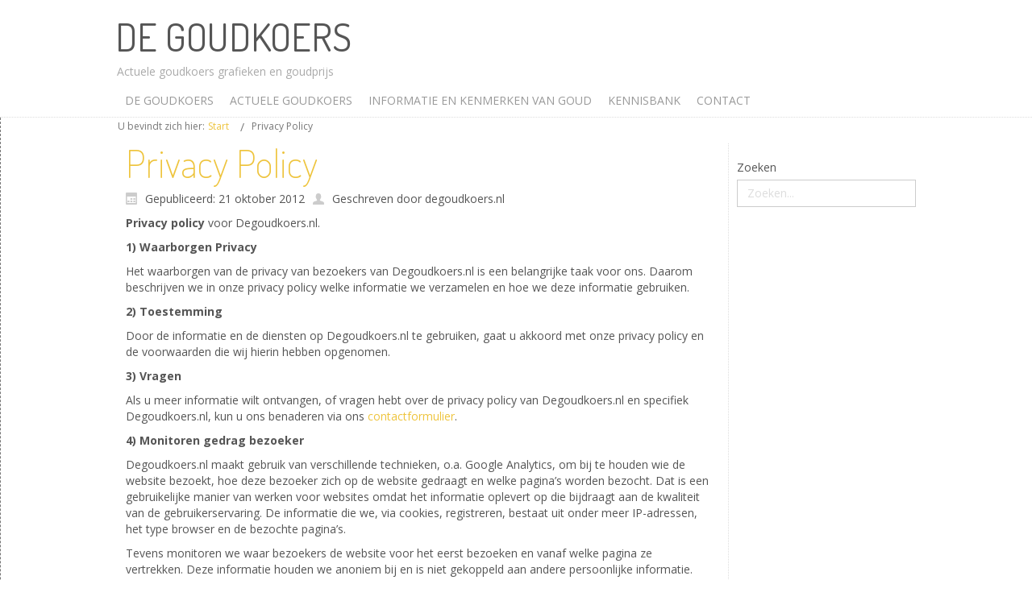

--- FILE ---
content_type: text/html; charset=utf-8
request_url: https://degoudkoers.nl/privacy-policy
body_size: 6244
content:
<!DOCTYPE html>
<html dir="ltr">
<head>
	<meta charset="utf-8" />
    <base href="https://degoudkoers.nl/privacy-policy" />    <link href="https://degoudkoers.nl/templates/dgk_v1/images/designer/3a7e48e8da739ac90952afbd96ffd640_chart.png" rel="icon" type="image/x-icon" />
    <script>
    var themeHasJQuery = !!window.jQuery;
</script>
<script src="/templates/dgk_v1/jquery.js?version=1.0.320"></script>
<script>
    window._$ = jQuery.noConflict(themeHasJQuery);
</script>
    <meta name="viewport" content="width=device-width, initial-scale=1.0">
<script src="/templates/dgk_v1/bootstrap.min.js?version=1.0.320"></script>
<link class="" href='//fonts.googleapis.com/css?family=Open+Sans:300,300italic,regular,italic,600,600italic,700,700italic,800,800italic|Dosis:200,300,regular,500,600,700,800&subset=latin' rel='stylesheet' type='text/css'>
<script src="/templates/dgk_v1/CloudZoom.js?version=1.0.320" type="text/javascript"></script>
    
    <meta http-equiv="content-type" content="text/html; charset=utf-8" />
	<meta name="keywords" content="Privacy Policy" />
	<meta name="rights" content="Broedersmedia.nl" />
	<meta name="author" content="degoudkoers.nl" />
	<meta name="description" content="Privacy Policy" />
	<meta name="generator" content="Joomla! - Open Source Content Management" />
	<title>De Goudkoers.nl » Privacy Policy</title>
	<link href="/modules/mod_jbcookies/assets/css/jbcookies.css" rel="stylesheet" type="text/css" />
	<link href="/media/jui/css/chosen.css?a5a92ede1db9ecce8d001b7874749b42" rel="stylesheet" type="text/css" />
	<link href="/media/com_finder/css/finder.css?a5a92ede1db9ecce8d001b7874749b42" rel="stylesheet" type="text/css" />
	<script src="/templates/dgk_v1/js/jui/jquery.min.js?a5a92ede1db9ecce8d001b7874749b42" type="text/javascript"></script>
	<script src="/templates/dgk_v1/js/jui/jquery-noconflict.js?a5a92ede1db9ecce8d001b7874749b42" type="text/javascript"></script>
	<script src="/media/jui/js/jquery-migrate.min.js?a5a92ede1db9ecce8d001b7874749b42" type="text/javascript"></script>
	<script src="/media/jui/js/chosen.jquery.min.js?a5a92ede1db9ecce8d001b7874749b42" type="text/javascript"></script>
	<script src="/templates/dgk_v1/js/jui/bootstrap.min.js?a5a92ede1db9ecce8d001b7874749b42" type="text/javascript"></script>
	<script src="/media/jui/js/jquery.autocomplete.min.js?a5a92ede1db9ecce8d001b7874749b42" type="text/javascript"></script>
	<script type="text/javascript">

	jQuery(function ($) {
		initChosen();
		$("body").on("subform-row-add", initChosen);

		function initChosen(event, container)
		{
			container = container || document;
			$(container).find(".advancedSelect").chosen({"disable_search_threshold":10,"search_contains":true,"allow_single_deselect":true,"placeholder_text_multiple":"Typ of selecteer enkele opties","placeholder_text_single":"Selecteer een optie","no_results_text":"geen overeenkomende resultaten"});
		}
	});
	jQuery(function($){ initTooltips(); $("body").on("subform-row-add", initTooltips); function initTooltips (event, container) { container = container || document;$(container).find(".hasTooltip").tooltip({"html": true,"container": "body"});} });
jQuery(document).ready(function() {
	var value, searchword = jQuery('#mod-finder-searchword88');

		// Get the current value.
		value = searchword.val();

		// If the current value equals the default value, clear it.
		searchword.on('focus', function ()
		{
			var el = jQuery(this);

			if (el.val() === 'Zoeken...')
			{
				el.val('');
			}
		});

		// If the current value is empty, set the previous value.
		searchword.on('blur', function ()
		{
			var el = jQuery(this);

			if (!el.val())
			{
				el.val(value);
			}
		});

		jQuery('#mod-finder-searchform88').on('submit', function (e)
		{
			e.stopPropagation();
			var advanced = jQuery('#mod-finder-advanced88');

			// Disable select boxes with no value selected.
			if (advanced.length)
			{
				advanced.find('select').each(function (index, el)
				{
					var el = jQuery(el);

					if (!el.val())
					{
						el.attr('disabled', 'disabled');
					}
				});
			}
		});
	var suggest = jQuery('#mod-finder-searchword88').autocomplete({
		serviceUrl: '/component/finder/?task=suggestions.suggest&amp;format=json&amp;tmpl=component',
		paramName: 'q',
		minChars: 1,
		maxHeight: 400,
		width: 300,
		zIndex: 9999,
		deferRequestBy: 500
	});});
	</script>
        <link rel="stylesheet" href="/templates/dgk_v1/css/bootstrap.min.css?version=1.0.320" media="screen" />
            <link rel="stylesheet" href="/templates/dgk_v1/css/template.min.css?version=1.0.320" media="screen" />
        <!--[if lte IE 9]>
    <link rel="stylesheet" href="/templates/dgk_v1/css/template.ie.css?version=1.0.320" media="screen"/>
    <![endif]-->
        <script src="/templates/dgk_v1/script.js?version=1.0.320"></script>
    <!--[if lte IE 9]>
    <script src="/templates/dgk_v1/script.ie.js?version=1.0.320"></script>
    <![endif]-->
    <script>
  (function(i,s,o,g,r,a,m){i['GoogleAnalyticsObject']=r;i[r]=i[r]||function(){
  (i[r].q=i[r].q||[]).push(arguments)},i[r].l=1*new Date();a=s.createElement(o),
  m=s.getElementsByTagName(o)[0];a.async=1;a.src=g;m.parentNode.insertBefore(a,m)
  })(window,document,'script','https://www.google-analytics.com/analytics.js','ga');

  ga('create', 'UA-18658138-17', 'auto');
  ga('send', 'pageview');

</script>
</head>
<body class=" bootstrap bd-body-6 bd-pagebackground">
    <header class=" bd-headerarea-1">
        <section class=" bd-section-1 bd-tagstyles" id="section1" data-section-title="">
    <div class="bd-section-inner">
        <div class="bd-section-align-wrapper">
            <div class=" bd-boxcontrol-1 bd-background-width">
    <div class="bd-container-inner">
        <div class="bd-container-inner-wrapper">
            <div class=" bd-animation-3 animated" data-animation-name="tada"
                                    data-animation-event="hover"
                                    data-animation-duration="1000ms"
                                    data-animation-delay="0ms"
                                    data-animation-infinited="false"
                                    >
<div class=" bd-headline-1">
    <div class="bd-container-inner">
        <h3>
            <a href="/">
            De Goudkoers            </a>
        </h3>
    </div>
</div>
</div>
        </div>
    </div>
</div>
	
		<div class=" bd-slogan-1 bd-background-width">
    <div class="bd-container-inner">
        Actuele goudkoers grafieken en goudprijs    </div>
</div>
	
		            <div class=" bd-animation-2 animated" data-animation-name="slideInRight"
                                    data-animation-event="onload"
                                    data-animation-duration="1000ms"
                                    data-animation-delay="0ms"
                                    data-animation-infinited="false"
                                    >
<div class="container  bd-containereffect-2">
        <nav class=" bd-hmenu-1" data-responsive-menu="true" data-responsive-levels="">
                        
                <div class=" bd-responsivemenu-11 collapse-button">
    <div class="bd-container-inner">
        <div class=" bd-menuitem-10">
            <a  data-toggle="collapse"
                data-target=".bd-hmenu-1 .collapse-button + .navbar-collapse"
                href="#" onclick="return false;">
                    <span>Menu</span>
            </a>
        </div>
    </div>
</div>
                <div class="navbar-collapse collapse">
            <div class=" bd-horizontalmenu-2 clearfix">
    <div class="bd-container-inner">
                
<ul class=" bd-menu-3 nav navbar-left nav-pills" >
                        
        <li class=" bd-menuitem-3  item-111">
<a href="/"><span>De Goudkoers</span></a></li>                        
        <li class=" bd-menuitem-3  item-2">
<a href="/actuele-goudkoers"><span>Actuele Goudkoers</span></a></li>                        
        <li class=" bd-menuitem-3  item-4">
<a href="/informatie-en-kenmerken-van-goud"><span>Informatie en kenmerken van Goud</span></a></li>                        
        <li class=" bd-menuitem-3  item-8">
<a href="/kennisbank"><span>Kennisbank</span></a></li>                        
        <li class=" bd-menuitem-3  item-7">
<a href="/contact"><span>Contact</span></a></li>                </ul>    </div>
</div>            
                </div>
                    </nav>
        </div>
</div>
            </div>
    </div>
</section>
</header>
	
		<div class=" bd-stretchtobottom-3 bd-stretch-to-bottom" data-control-selector=".bd-contentlayout-6">
<div class="bd-sheetstyles bd-contentlayout-6 ">
    <div class="bd-container-inner">

        
        <div class="bd-flex-vertical bd-stretch-inner">
            
                     <aside class="bd-sidebararea-1-column  bd-flex-vertical bd-flex-fixed">
                <div class="bd-sidebararea-1 bd-flex-wide">
                    
                        
<div class=" bd-breadcrumbs-1 ">
    <div class="bd-container-inner">
        <ol class="breadcrumb">
                    <li class="show-here">
                <span class=" bd-breadcrumbstext-1">
    <span>U bevindt zich hier: </span>
</span>
            </li>
                                    <li>
                    <div class=" bd-breadcrumbslink-1">
    <a  href="/">Start</a>
</div>
                    </li>
                                <li class="active">
                    <span class=" bd-breadcrumbstext-1">
    <span>Privacy Policy</span>
</span>
                </li>
                    </ol>
    </div>
</div>

                    
                </div>
            </aside>
                    <div class="bd-flex-horizontal bd-flex-wide">
                
                <div class="bd-flex-vertical bd-flex-wide">
                    

                    <div class=" bd-layoutitemsbox-23 bd-flex-wide">
    <div class=" bd-content-6">
    <div class="bd-container-inner">
        

<div class=" bd-blog-3 " itemscope itemtype="http://schema.org/Article">
    
                <div class=" bd-grid-6">
      <div class="container-fluid">
        <div class="separated-grid row">
            <div class="separated-item-38 col-md-24 ">
                
                <div class="bd-griditem-38">
            
        <article class=" bd-article-3">
            <h2 class=" bd-postheader-3"  itemprop="name">
    <div class="bd-container-inner">
                        <a href="/privacy-policy">
                Privacy Policy            </a>
                </div>
</h2>
	
		<div class=" bd-layoutbox-8 clearfix">
    <div class="bd-container-inner">
        <div class=" bd-posticondate-4">
    <span class=" bd-icon-41"><span><time datetime="2012-10-21T20:15:21+00:00" itemprop="datePublished">Gepubliceerd: 21 oktober 2012</time></span></span>
</div>
	
		<div class=" bd-posticonauthor-5">
    <span class=" bd-icon-43"><span>Geschreven door degoudkoers.nl</span></span>
</div>
	
			
			
		    </div>
</div>
	
		<div class=" bd-layoutbox-10 clearfix">
    <div class="bd-container-inner">
        	
		<div class=" bd-postcontent-3 bd-tagstyles" itemprop="articleBody">
        <div class="bd-container-inner">
                    <p><strong>Privacy policy</strong> voor Degoudkoers.nl.</p>
<p><strong>1) Waarborgen Privacy</strong></p>
<p>Het waarborgen van de privacy van bezoekers van Degoudkoers.nl is een belangrijke taak voor ons. Daarom beschrijven we in onze privacy policy welke informatie we verzamelen en hoe we deze informatie gebruiken.</p>
<p><strong>2) Toestemming</strong></p>
<p>Door de informatie en de diensten op Degoudkoers.nl te gebruiken, gaat u akkoord met onze privacy policy en de voorwaarden die wij hierin hebben opgenomen.</p>
<p><strong>3) Vragen</strong></p>
<p>Als u meer informatie wilt ontvangen, of vragen hebt over de privacy policy van Degoudkoers.nl en specifiek Degoudkoers.nl, kun u ons benaderen via ons <a href="/contact" rel="alternate">contactformulier</a>.</p>
<p><strong>4) Monitoren gedrag bezoeker</strong></p>
<p>Degoudkoers.nl maakt gebruik van verschillende technieken, o.a. Google Analytics, om bij te houden wie de website bezoekt, hoe deze bezoeker zich op de website gedraagt en welke pagina’s worden bezocht. Dat is een gebruikelijke manier van werken voor websites omdat het informatie oplevert op die bijdraagt aan de kwaliteit van de gebruikerservaring. De informatie die we, via cookies, registreren, bestaat uit onder meer IP-adressen, het type browser en de bezochte pagina’s.</p>
<p>Tevens monitoren we waar bezoekers de website voor het eerst bezoeken en vanaf welke pagina ze vertrekken. Deze informatie houden we anoniem bij en is niet gekoppeld aan andere persoonlijke informatie.</p>
<p><strong>5) Gebruik van cookies</strong></p>
<p>Degoudkoers.nl plaatst cookies bij bezoekers. Dat doen we om informatie te verzamelen over de pagina’s die gebruikers op onze website bezoeken, om bij te houden hoe vaak bezoekers terug komen en om te zien welke pagina’s het goed doen op de website. Ook houden we bij welke informatie de browser deelt.</p>
<p><strong>6) Cookies uitschakelen</strong></p>
<p>U kunt er voor kiezen om cookies uit te schakelen. Dat doet u door gebruik te maken de mogelijkheden van uw browser. U vindt meer informatie over deze mogelijkheden op de website van de aanbieder van uw browser.</p>
<p><strong>7) Cookies van derde partijen</strong></p>
<p>Het is mogelijk dat derde partijen, zoals Google, op onze website adverteren of dat wij gebruik maken van een andere dienst. Daarvoor plaatsen deze derde partijen in sommige gevallen cookies. Deze cookies zijn niet door Degoudkoers.nl te beïnvloeden.</p>
<p><strong>8)</strong> <strong>Onze adverteerders</strong></p>
<p>Op Degoudkoers.nl adverteren meerdere partijen via o.a. Google Adsense, die allemaal hun eigen cookies plaatsen.</p>
<p>Deze adverteerders gebruiken technologie voor hun advertenties en de links in hun advertenties die direct door uw browser worden herkend. Ze gebruiken onder meer automatische herkenning van IP-adressen die rechtstreeks naar de adverteerder wordt gestuurd.</p>
<p>Daarnaast worden cookies, javascript en eventueel webbeacons ingezet om te monitoren hoe effectief de campagnes van deze partijen zijn. Degoudkoers.nl heeft noch invloed noch controle over de cookies, het javascript en de webbeacons die onze adverteerders gebruiken.</p>
<p>Al deze partijen hebben een eigen privacy policy en hanteren deze privacy policy voor het gebruik van hun website en de daaraan gekoppelde diensten. Meer informatie over hoe deze partijen omgaan met privacy vindt u op de websites van deze partijen.</p>
<p><strong>9) Privacy policy van adverteerders/derde partijen</strong></p>
<p>Voor meer informatie over de privacy policy van onze adverteerders en derde partijen die verbonden zijn aan deze website, kun u terecht op de websites van deze respectievelijke partijen. Degoudkoers.nl kan geen invloed uitoefenen op deze cookies en de privacy policy van door derden geplaatste cookies. Deze cookies vallen buiten het bereik van de privacy policy van Degoudkoers.nl. Het privacybeleid van deze partijen kunt u hier vinden: <a href="https://nl-nl.facebook.com/about/privacy" target="_blank" rel="noopener noreferrer">Facebook</a>, <a href="https://twitter.com/privacy" target="_blank" rel="noopener noreferrer">Twitter</a>, en <a href="http://www.google.com/intl/nl/policies/privacy/partners/" target="_blank" rel="noopener noreferrer">Google</a></p>
<p><strong>10) DART-cookie van Google</strong></p>
<p>Het gebruik van een DART-cookie door Google, maakt het mogelijk dat er advertenties op onze website worden getoond. Daarnaast wordt deze cookie gebruikt voor het tonen van advertenties op andere websites. U kunt er voor kiezen om geen gebruik meer te maken van de DART Cookie. Dat doet u door de volgende website te bezoeken: <a href="https://support.google.com/adsense/answer/2839090?hl=nl" target="_blank" rel="noopener noreferrer">DART</a></p>             </div>
</div>
    </div>
</div>
	
		<div class=" bd-layoutbox-12 clearfix">
    <div class="bd-container-inner">
        	
		    </div>
</div>
        </article>
        <div class="bd-container-inner"></div>
        
                    </div>
                </div>
            </div>
        </div>
    </div>
</div>

    </div>
</div>
</div>

        
                    
                </div>
                
                     <aside class="bd-sidebararea-2-column  bd-flex-vertical bd-flex-fixed">
                <div class="bd-sidebararea-2 bd-flex-wide">
                    
                    <div class=" bd-joomlaposition-6 clearfix" >
            <div class=" bd-block-7 " >
<div class="bd-container-inner">
            
    <div class="bd-blockcontent bd-tagstyles">
        
<div class="finder">
	<form id="mod-finder-searchform88" action="/component/finder/search" method="get" class="form-search" role="search">
		<label for="mod-finder-searchword88" class="finder">Zoeken</label><input type="text" name="q" id="mod-finder-searchword88" class="search-query input-medium" size="25" value="" placeholder="Zoeken..."/>
						<input type="hidden" name="Itemid" value="9" />	</form>
</div>
    </div>
    
</div>
</div>
        <div class=" bd-block-7 " >
<div class="bd-container-inner">
            
    <div class="bd-blockcontent bd-tagstyles">
        

<div class="custom"  >
	<p> 
<script async src="//pagead2.googlesyndication.com/pagead/js/adsbygoogle.js"></script> 
<!-- DGK - RESP --> 
<ins class="adsbygoogle" 
     style="display:block" 
     data-ad-client="ca-pub-6675493593547053" 
     data-ad-slot="3060385738" 
     data-ad-format="vertical"></ins> 
<script> 
(adsbygoogle = window.adsbygoogle || []).push({}); 
</script> 
</p></div>
    </div>
    
</div>
</div>
        </div>                    
                </div>
            </aside>
                    </div>
            
        </div>

    </div>
</div></div>
	
		<footer class=" bd-footerarea-1">
        <section class=" bd-section-2 bd-tagstyles" id="section2" data-section-title="">
    <div class="bd-section-inner">
        <div class="bd-section-align-wrapper">
            <div class="container  bd-containereffect-6"><div class=" bd-layoutcontainer-28">
    <div class="bd-container-inner">
        <div class="container-fluid">
            <div class="row
                
                ">
                <div class=" bd-layoutcolumn-col-60 
 col-md-6
 col-sm-12
 col-xs-24">
    <div class="bd-layoutcolumn-60"><div class="bd-vertical-align-wrapper">    
        <div class=" bd-joomlaposition-2 clearfix" >
            <div class=" bd-block-3 " >
<div class="bd-container-inner">
            
    <div class="bd-blockcontent bd-tagstyles">
        <!--googleoff: all-->
	<!-- Template Default bootstrap -->
	<div class="jb cookie bottom black blue ">
	    
		<!-- BG color -->
		<div class='jb cookie-bg black'></div>
	    
		<h2>We maken gebruik van cookies om u de beste ervaring te bieden op onze website.</h2>
	     
		<p>Voor meer informatie:												<a href="/privacy-policy">klik hier</a>
									</p>
	    
		<div class="btn btn-primary jb accept blue">Akkoord</div>
	    
	</div>
	
	
<!--googleon: all-->


	
	<script type="text/javascript">
	    jQuery(document).ready(function () { 
		
			function setCookie(c_name,value,exdays)
			{
				var exdate=new Date();
				exdate.setDate(exdate.getDate() + exdays);
				var c_value=escape(value) + ((exdays==null) ? "" : "; expires="+exdate.toUTCString()) + "; path=/";
				document.cookie=c_name + "=" + c_value;
			}
			
			function readCookie(name) {
				var nameEQ = name + "=";
				var jb = document.cookie.split(';');
				for(var i=0;i < jb.length;i++) {
					var c = jb[i];
					while (c.charAt(0)==' ') c = c.substring(1,c.length);
						if (c.indexOf(nameEQ) == 0) return c.substring(nameEQ.length,c.length);
					}
				return null;
			}
		    
			var $jb_cookie = jQuery('.jb.cookie');
			var $jb_infoaccept = jQuery('.jb.accept');
			var jbcookies = readCookie('jbcookies');
	
			if(!(jbcookies == "yes")){
			
				$jb_cookie.delay(1000).slideDown('fast'); 
	
				$jb_infoaccept.click(function(){
					setCookie("jbcookies","yes",365);
					jQuery.post('https://degoudkoers.nl/privacy-policy', 'set_cookie=1', function(){});
					$jb_cookie.slideUp('slow');
				});
			} 
	    });
	</script>

    </div>
    
</div>
</div>
        </div>
        </div></div>
</div>
	
		<div class=" bd-layoutcolumn-col-61 
 col-md-6
 col-sm-12
 col-xs-24">
    <div class="bd-layoutcolumn-61"><div class="bd-vertical-align-wrapper">    </div></div>
</div>
	
		<div class=" bd-layoutcolumn-col-62 
 col-md-6
 col-sm-12
 col-xs-24">
    <div class="bd-layoutcolumn-62"><div class="bd-vertical-align-wrapper">    </div></div>
</div>
	
		<div class=" bd-layoutcolumn-col-63 
 col-md-6
 col-sm-12
 col-xs-24">
    <div class="bd-layoutcolumn-63"><div class="bd-vertical-align-wrapper">    </div></div>
</div>
            </div>
        </div>
    </div>
</div></div>
	
		<div class="container  bd-containereffect-8"><div class=" bd-customhtml-1 bd-tagstyles">
    <div class="bd-container-inner bd-content-element">
        <p>Copyright © 2017 Degoudkoers.nl | All Rights Reserved | <a href="http://degoudkoers.nl/privacy-policy">Privacy Policy</a> | <a href="http://degoudkoers.nl/partners">Partners</a></p>    </div>
</div></div>
        </div>
    </div>
</section>
</footer>
	
		<div data-smooth-scroll data-animation-time="250" class=" bd-smoothscroll-3"><a href="#" class=" bd-backtotop-1">
    <span class=" bd-icon-66"></span>
</a></div>
</body>
</html>

--- FILE ---
content_type: text/html; charset=utf-8
request_url: https://www.google.com/recaptcha/api2/aframe
body_size: 265
content:
<!DOCTYPE HTML><html><head><meta http-equiv="content-type" content="text/html; charset=UTF-8"></head><body><script nonce="OZ1ebHvbSdS283MJCvk7IA">/** Anti-fraud and anti-abuse applications only. See google.com/recaptcha */ try{var clients={'sodar':'https://pagead2.googlesyndication.com/pagead/sodar?'};window.addEventListener("message",function(a){try{if(a.source===window.parent){var b=JSON.parse(a.data);var c=clients[b['id']];if(c){var d=document.createElement('img');d.src=c+b['params']+'&rc='+(localStorage.getItem("rc::a")?sessionStorage.getItem("rc::b"):"");window.document.body.appendChild(d);sessionStorage.setItem("rc::e",parseInt(sessionStorage.getItem("rc::e")||0)+1);localStorage.setItem("rc::h",'1769106388388');}}}catch(b){}});window.parent.postMessage("_grecaptcha_ready", "*");}catch(b){}</script></body></html>

--- FILE ---
content_type: text/plain
request_url: https://www.google-analytics.com/j/collect?v=1&_v=j102&a=291579325&t=pageview&_s=1&dl=https%3A%2F%2Fdegoudkoers.nl%2Fprivacy-policy&ul=en-us%40posix&dt=De%20Goudkoers.nl%20%C2%BB%20Privacy%20Policy&sr=1280x720&vp=1280x720&_u=IEBAAEABAAAAACAAI~&jid=1756910212&gjid=727880101&cid=2097041719.1769106387&tid=UA-18658138-17&_gid=870733984.1769106387&_r=1&_slc=1&z=49281833
body_size: -450
content:
2,cG-55SVE67TBQ